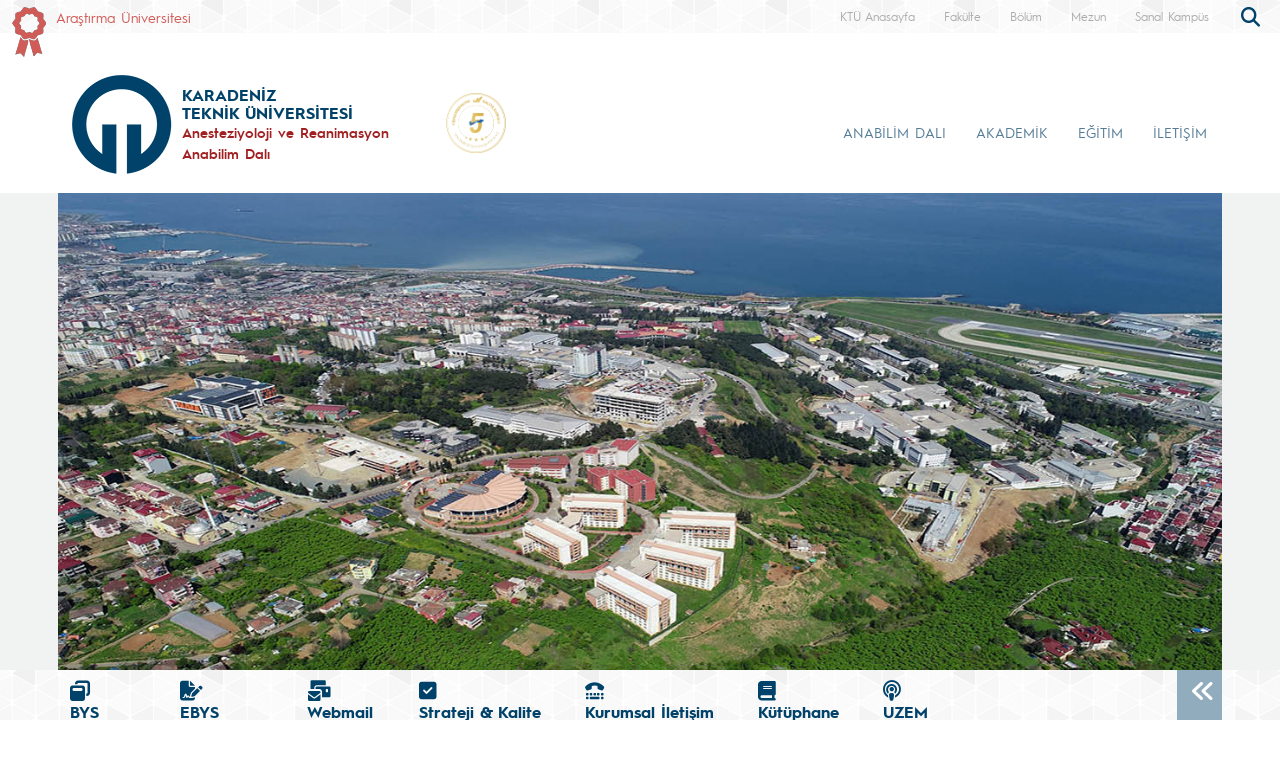

--- FILE ---
content_type: text/html; charset=UTF-8
request_url: https://ktu.edu.tr/anesteziyolojivereanimasyon
body_size: 47591
content:
<!doctype html>
<html lang="tr">
<head>

<!-- Google tag (gtag.js) --> 
<script async src="https://www.googletagmanager.com/gtag/js?id=G-5X5FVCMBFN"></script> 
<script>
  window.dataLayer = window.dataLayer || [];
  function gtag(){dataLayer.push(arguments);}
  gtag('js', new Date());

  gtag('config', 'G-5X5FVCMBFN');
</script>
<meta charset="utf-8">
<meta name="viewport" content="width=device-width, initial-scale=1">
<meta name="description" content="Karadeniz Teknik Üniversitesi güçlü akademik kadrosu, 32 bini aşkın öğrencisi ve 258 bini aşkın mezunu ile ülkemizin önde gelen üniversitelerinden biridir. Köklü geçmişi, oturmuş gelenekleri, eğitim-öğretim deneyimi, altyapısı, mükemmel kampüsü ve nitelikli eğitim-öğretim ve araştırma kadrosu ile KTÜ bir ekoldür.">
<meta name="keywords" content="KTÜ, ktü, Karadeniz Technical University, Karadeniz Teknik Üniversitesi, KTU, ktu, 1955">
<meta name="author" content="Karadeniz Teknik Üniversitesi">
<meta name="generator" content="KTÜ WYS">
<title>
Anasayfa | Anesteziyoloji ve Reanimasyon Anabilim Dalı</title>
<link rel="icon" type="image/x-icon" href="/image/tr_bg.png">
<script src="/assets/js/jquery.min.js"></script> 
<script src="/assets/js/functions.js"></script> 

<!-- Bootstrap core CSS -->
<link href="/assets/css/bootstrap.min.css" rel="stylesheet">
<link href="/assets/css/style.css" rel="stylesheet" >
<link href="/assets/css/search.css" rel="stylesheet" type="text/css">
<link href="/assets/fontawesome6/css/all.css" rel="stylesheet">
<script>
		$(document).ready(function(){
			
			
			
			var tooltipTriggerList = [].slice.call(document.querySelectorAll('[data-bs-toggle="tooltip"]'))
			var tooltipList = tooltipTriggerList.map(function (tooltipTriggerEl) {
  				return new bootstrap.Tooltip(tooltipTriggerEl)
			})

			$('table').addClass('table table-striped table-hover table-bordered caption-top');	
	
			$('.carousel').carousel({
    			pause: "true"
			});	

	
			$("#carousel-prev").click(function(){
    			$("#carouselText").carousel("prev");
  			});
  
			$("#carousel-next").click(function(){
    			$("#carouselText").carousel("next");
  			});  		
		
		});

// ********** FOTO GALERİ ****************
		$(document).ready(function(){

    		loadGallery(true, 'a.thumbnail');

			//This function disables buttons when needed
			function disableButtons(counter_max, counter_current){
				$('#show-previous-image, #show-next-image').show();
				if(counter_max == counter_current){
					$('#show-next-image').hide();
				} else if (counter_current == 1){
					$('#show-previous-image').hide();
				}
			}


			function loadGallery(setIDs, setClickAttr){
				var current_image,
					selector,
					counter = 0;

				$('#show-next-image, #show-previous-image').click(function(){
					if($(this).attr('id') == 'show-previous-image'){
						current_image--;
					} else {
						current_image++;
					}

					selector = $('[data-image-id="' + current_image + '"]');
					updateGallery(selector);
				});

				function updateGallery(selector) {

					var $sel = selector;
					current_image = $sel.data('image-id');
					$('#image-gallery-caption').text($sel.data('caption'));
					$('#image-gallery-title').text($sel.data('title'));
					$('#image-gallery-image').attr('src', $sel.data('image'));
					disableButtons(counter, $sel.data('image-id'));
				}

				if(setIDs == true){
					$('[data-image-id]').each(function(){
						counter++;
						$(this).attr('data-image-id',counter);
					});
				}
				$(setClickAttr).on('click',function(){
					updateGallery($(this));
				});
			}
		});		

// ********** FOTO GALERİ ****************
	
	  </script>
</head>

<body class="d-flex flex-column min-vh-100">
<header class="header">
  <div class="container-fluid header-container">
    <div class="container-xxl" style="padding: 0px;">
      <div class="row row-cols-auto justify-content-end ust">
        <div class="col-auto d-flex align-items-start d-none d-md-flex " style="margin-top: 7px;"> <img src="https://www.ktu.edu.tr/image/kurdela.png" alt="Araştırma Üniversitesi"> <a style=" font-size: 14px; color: #d05b57; margin-left: 10px;" href="/arastirmauniversitesi">
          Araştırma Üniversitesi          </a> </div>
          
          <div class="col-auto d-flex align-items-start d-none d-md-flex ">  
                    
          </div>
          
          <div class="col-auto d-flex align-items-start d-none d-md-flex ">  
                    
          </div>
          
          
          <div class="col-auto d-flex align-items-start me-auto d-none d-md-flex ">  
                    
          </div>

		 
        <div class="ust1"> <a href="/">
          KTÜ Anasayfa          </a> </div>
		                   
          <div class="ust1"> <a href="/med">
          Fakülte          </a> </div>
                  
        <div class="ust1"> <a href="/cerrahitip">
          Bölüm          </a> </div>
                          <div class="ust1 d-none d-sm-block"> <a href="https://www.ktu.edu.tr/mezun">
          Mezun          </a> </div>
        <div class="ust1 d-none d-sm-block"> <a href="http://tanitim.ktu.edu.tr/oynatici.htm?tour=tur.json" target="_blank">
          Sanal Kampüs          </a> </div>
           <!--<div class="ust1 d-none d-sm-block"> <a href="https://ktu.edu.tr/oir" target="_blank" style="color:#00426a; font-weight: bold;font-size: 14px;">
          <i class="fa-solid fa-earth-europe"></i> International
          </a> </div>
        
        <div class="content d-none d-sm-block"> 
				
				<div class="search">
					
  					<input type="text" class="search__input" aria-label="search" placeholder="" id="arama_kutu" name="terim">
					
					<button class="search__submit" aria-label="submit search"><i class="fas fa-search"></i></button>
					
				</div> 

				<script>

					var input = document.getElementById("arama_kutu");
					input.addEventListener("keyup", function(event) {
					  if (event.keyCode === 13) {
					   event.preventDefault();
					   window.location.href = "/ara/" + document.getElementById("arama_kutu").value;
					  }
					});
					</script>
				
		    </div>-->
        
        <div class="content">
          <div class="search">
            <form action="/ara" method="post" id="ara_form" style="width: 100%;">
              <input type="text" class="search__input" aria-label="search" autocomplete="off" required="required" name="terim" id="terim" onKeyUp="this.value=this.value.buyukHarf()">
              <div class="search__submit" id="searchicon"><i class="fas fa-search"></i></div>
            </form>
          </div>
        </div>
        <div class="ust3">
          <div class="btn-group" role="group">
            <!--
                        <button id="btnGroupDrop1" type="button" class="btn btn-dark btn-tr button-dil1" data-bs-toggle="dropdown" aria-expanded="false">
                        <i class="bi bi-chevron-double-down"></i> </button>
            <ul class="dropdown-menu ul-en" aria-labelledby="btnGroupDrop1">
              <li style="width: 100%;">
                <button type="button" onclick="window.location='https://ktu.edu.tr/farabihospital'" class="btn btn-dark btn-tr button-dil2">EN</button>
              </li>
              
                <li style="width: 100%;">
                <button type="button" onclick="window.location='https://ktufarabihospital.com/ru/home-ru/'" class="btn btn-dark btn-tr button-dil2">RU</button>
              </li>
              <li style="width: 100%;">
                <button type="button" onclick="window.location='https://ktufarabihospital.com/ge/home/'" class="btn btn-dark btn-tr button-dil2">GE</button>
              </li>
              <li style="width: 100%;">
                <button type="button" onclick="window.location='https://ktufarabihospital.com/ar/home-ar-3/'" class="btn btn-dark btn-tr button-dil2">AR</button>
              </li> 
            </ul>
            			  -->
			  <style>
@-moz-document domain("ktu.edu.tr") {
    body, html {
        background-color: #1e1e1e !important;
        color: #ffffff !important;
    }
    a, h1, h2, h3, h4, h5, h6, p, span {
        color: #ddd !important;
    }
    header, nav, footer {
        background-color: #2c2c2c !important;
    }
    .container, .content, .panel, .box, .card {
        background-color: #252525 !important;
        color: #ffffff !important;
    }
    img {
        filter: brightness(0.8) contrast(1.2);
    }
}
</style>

			  
			  
          </div>
        </div>
      </div>
    </div>
  </div>
</header>
<style>
.ktu-banner {
  max-width: 250px; /* genişliği buradan ayarlayabilirsin */
  white-space: normal; /* metin satır kaydırabilir */
  word-wrap: break-word;
  color: #a12123;	
}

.ktu-banner-mobile {
  max-width: 250px;
  font-size: 12px;
  color: #a12123;	
  white-space: normal;
  word-wrap: break-word;
}
</style>
<script>
			  
		$(document).ready(function(){
  
		var btns = document.getElementsByClassName("menu-pills");
		
		for (var i = 0; i < btns.length; i++) {
        btns[i].addEventListener("click", function () {
			event.stopPropagation();//Add function here
        });
    	}
			
		});
	  
		  </script> 

<nav class="navbar navbar-expand-lg header-nav navbar-light " style="padding:0px !important;">
  
	<div class="container  align-items-start menu-container">
	
    
		<a class="navbar-brand align-self-end" style="margin-left:-12px;" href="/anesteziyolojivereanimasyon">
						<div class="row align-items-center" style="flex-wrap: nowrap;">
			<div class="col-auto d-none d-sm-block" style="padding-right: 0px;">
				<img src="/image/tr_bg.png" class="img-fluid brand-image"> 
			</div>
			<div class="col-auto d-block d-sm-none" style="padding-right: 0px;">
				<img src="/image/tr_bg.png" class="img-fluid brand-image" style="width:100px;"> 
			</div>				
			<div class="col-auto align-middle brand-name-div">
			  	<p class="brand-name-ktu">KARADENİZ<br>TEKNİK ÜNİVERSİTESİ</p>
				
				<p class="banner-name brand-name-birim d-none d-sm-block ktu-banner">Anesteziyoloji ve Reanimasyon Anabilim Dalı</p>
				<p class="banner-name brand-name-birim d-block d-sm-none ktu-banner-mobile">Anesteziyoloji ve Reanimasyon Anabilim Dalı</p>
				
			</div>
						<div class="col-auto brand-col-kisaltma d-none d-xxl-block">
				<div class="brand-kisaltma" style="border-top: 4px solid #a12123; color:#a12123;">
					TIPF				</div>
			</div>
				
			</div>
					</a>
		
		  		
		<a class="align-self-center d-none d-sm-inline-block" style="margin-left:-20px; margin-top: 20px;" href="#" data-bs-toggle="modal" data-bs-target="#yokak">
			<img src="/image/logo/other/yokak.png" style="height: 60px;margin-left:25px" alt="YÖKAK 5 Yıl Tam Akreditasyon">
		</a>
		
		<div class="modal fade" id="yokak" tabindex="-1" aria-labelledby="exampleModalLabel" aria-hidden="true">
		  <div class="modal-dialog modal-dialog-centered" style="max-width: 800px;">
			<div class="modal-content">
			
				<span class="btn-close" style="position: absolute; right: 2px; top:2px;" data-bs-dismiss="modal" aria-label="Close"></span>

				<img src="/dosyalar/tr_80a8c.jpg">
				
			</div>
		  </div>
		</div>
		
				
		<button class="navbar-toggler" type="button" data-bs-toggle="offcanvas" data-bs-target="#offcanvasExample" aria-controls="offcanvasExample" aria-expanded="false" aria-label="Toggle navigation" style="margin-top: 40px;">
      <span class="navbar-toggler-icon"></span>
    </button>
		
<div class="offcanvas offcanvas-start" tabindex="-1" id="offcanvasExample" aria-labelledby="offcanvasExampleLabel">
  
	<div class="offcanvas-header">
    <div class="offcanvas-title" id="offcanvasExampleLabel">
			
		</div>
    <button type="button" class="btn-close text-reset" data-bs-dismiss="offcanvas" aria-label="Close"></button>
  </div>
  <div class="offcanvas-body" id="mobile-menu">
	
	 
      <ul class="navbar-nav ml-auto mb-2 mb-lg-0 h-75 align-self-end">
        		<li class="nav-item">
          <a class="nav-link nav-link-menu h-100 collapsed anamenu anamenu-mobile" href="#" id="navbarDropdown-mobile-769" role="button" data-bs-toggle="collapse" aria-expanded="false" data-bs-target="#drop-mobile-769" aria-controls="drop-mobile-769">ANABİLİM DALI</a>
        </li>
		  
		<div class="collapse megamenu" id="drop-mobile-769" data-bs-parent="#mobile-menu" >
          	<div class="container">
            <div class="row" style="padding: 1rem;">
            	
                <div class="col-md-12 col-xs-12" style="padding-bottom:20px;">
					
						<div class="nav flex-column nav-pills me-3 col-md-4 col-xs-6" id="v-pills-tab" role="tablist" aria-orientation="vertical">
                        										
									<button class="nav-link menu-pills text-start" id="v-pills-mobile-769953-tab" data-bs-toggle="collapse" data-bs-target="#v-pills-mobile-769953" type="button" role="button" aria-controls="v-pills-mobile-769953" aria-selected="true"><div class="underline"> Genel Bilgiler <i class="fas fa-angle-double-right" style="float:right; font-size:15px;"></i></div>  </button>
                        											
									<button class="nav-link menu-pills text-start" id="v-pills-mobile-769952-tab" data-bs-toggle="collapse" data-bs-target="#v-pills-mobile-769952" type="button" role="button" aria-controls="v-pills-mobile-769952" aria-selected="true"><div class="underline"> Personel <i class="fas fa-angle-double-right" style="float:right; font-size:15px;"></i></div>  </button>
                        		                      	</div>
						
						<div class="tab-content col-md-8 col-xs-6" id="v-pills-tabContent-769">
							
																
							<div class="collapse" id="v-pills-mobile-769953" role="tabpanel" aria-labelledby="v-pills-mobile-769953-tab"  data-bs-parent="#v-pills-tabContent-769" ><hr class="menutab-hr">
								<div class="row">
									<div class="col-md-6 col-xs-12">
                                		<ul class="list-group list-group-flush" style="width:87%;">
											
																									
														<li class="list-group-item menu-items" onclick="window.location='/anesteziyolojivereanimasyon/misyonumuz';">Misyonumuz</li>
														
																											
														<li class="list-group-item menu-items" onclick="window.location='/anesteziyolojivereanimasyon/yonetim';">Yönetim</li>
														
																											
														<li class="list-group-item menu-items" onclick="window.location='/anesteziyolojivereanimasyon/vizyonumuz';">Vizyonumuz</li>
														
																											
														<li class="list-group-item menu-items" onclick="window.location='/anesteziyolojivereanimasyon/ilkelerimiz';">İlkelerimiz</li>
														
																											
														<li class="list-group-item menu-items" onclick="window.location='/anesteziyolojivereanimasyon/tarihce';">Tarihçe</li>
														
																											
														<li class="list-group-item menu-items" onclick="window.location='/anesteziyolojivereanimasyon/anabilim-dali-baskanlari';">Anabilim Dalı Başkanları</li>
														
																							</ul>
									</div>
									<div class="col-md-6 col-xs-12">
                                		<ul class="list-group list-group-flush" style="width:87%;">
																											
														<li class="list-group-item menu-items" onclick="window.location='/anesteziyolojivereanimasyon/yetistirilen-anesteziyoloji-ve-reanimasyon-uzmanlari';">Yetiştirilen Anesteziyoloji ve Reanimasyon Uzmanları</li>
														
																								
										</ul>
									</div>
								</div>
							</div>
									
                        												
							<div class="collapse" id="v-pills-mobile-769952" role="tabpanel" aria-labelledby="v-pills-mobile-769952-tab"  data-bs-parent="#v-pills-tabContent-769" ><hr class="menutab-hr">
								<div class="row">
									<div class="col-md-6 col-xs-12">
                                		<ul class="list-group list-group-flush" style="width:87%;">
											
																									
														<li class="list-group-item menu-items" onclick="window.location='/anesteziyolojivereanimasyon/akademikpersonel';">Akademik Personel</li>
														
																								
										</ul>
									</div>
								</div>
							</div>
									
                        										
							
							
							
						
						</div>
					
				</div>
            
            </div>  
          </div>
          </div>

				<li class="nav-item">
          <a class="nav-link nav-link-menu h-100 collapsed anamenu anamenu-mobile" href="#" id="navbarDropdown-mobile-849" role="button" data-bs-toggle="collapse" aria-expanded="false" data-bs-target="#drop-mobile-849" aria-controls="drop-mobile-849">AKADEMİK</a>
        </li>
		  
		<div class="collapse megamenu" id="drop-mobile-849" data-bs-parent="#mobile-menu" >
          	<div class="container">
            <div class="row" style="padding: 1rem;">
            	
                <div class="col-md-12 col-xs-12" style="padding-bottom:20px;">
					
						<div class="nav flex-column nav-pills me-3 col-md-4 col-xs-6" id="v-pills-tab" role="tablist" aria-orientation="vertical">
                        	                      	</div>
						
						<div class="tab-content col-md-8 col-xs-6" id="v-pills-tabContent-849">
							
														
							
							
							
						
						</div>
					
				</div>
            
            </div>  
          </div>
          </div>

				<li class="nav-item">
          <a class="nav-link nav-link-menu h-100 collapsed anamenu anamenu-mobile" href="#" id="navbarDropdown-mobile-929" role="button" data-bs-toggle="collapse" aria-expanded="false" data-bs-target="#drop-mobile-929" aria-controls="drop-mobile-929">EĞİTİM</a>
        </li>
		  
		<div class="collapse megamenu" id="drop-mobile-929" data-bs-parent="#mobile-menu" >
          	<div class="container">
            <div class="row" style="padding: 1rem;">
            	
                <div class="col-md-12 col-xs-12" style="padding-bottom:20px;">
					
						<div class="nav flex-column nav-pills me-3 col-md-4 col-xs-6" id="v-pills-tab" role="tablist" aria-orientation="vertical">
                        	                      	</div>
						
						<div class="tab-content col-md-8 col-xs-6" id="v-pills-tabContent-929">
							
														
							
							
							
						
						</div>
					
				</div>
            
            </div>  
          </div>
          </div>

		
		<li class="nav-item">
          <a class="nav-link nav-link-menu h-100 collapsed anamenu anamenu-mobile" href="/anesteziyolojivereanimasyon/iletisim">İLETİŞİM</a>
        </li>

		      </ul>
      
   
    
  </div>
</div>
		
		
    <div class="collapse navbar-collapse justify-content-end h-75 align-self-end" id="navbarSupportedContent" style="margin-right: -12px;">
      <ul class="navbar-nav ml-auto mb-2 mb-lg-0 h-75 align-self-end">
        		<li class="nav-item">
          <a class="nav-link nav-link-menu h-100 collapsed anamenu anamenu-mobile" href="#" id="navbarDropdown-769" role="button" data-bs-toggle="collapse" aria-expanded="false" data-bs-target="#drop-769" aria-controls="drop-769">ANABİLİM DALI</a>
        </li>

				<li class="nav-item">
          <a class="nav-link nav-link-menu h-100 collapsed anamenu anamenu-mobile" href="#" id="navbarDropdown-849" role="button" data-bs-toggle="collapse" aria-expanded="false" data-bs-target="#drop-849" aria-controls="drop-849">AKADEMİK</a>
        </li>

				<li class="nav-item">
          <a class="nav-link nav-link-menu h-100 collapsed anamenu anamenu-mobile" href="#" id="navbarDropdown-929" role="button" data-bs-toggle="collapse" aria-expanded="false" data-bs-target="#drop-929" aria-controls="drop-929">EĞİTİM</a>
        </li>

		
		<li class="nav-item">
          <a class="nav-link nav-link-menu h-100 collapsed anamenu" href="/anesteziyolojivereanimasyon/iletisim">İLETİŞİM</a>
        </li>

		      </ul>
      
    </div>
	</div>	 
  
</nav>


<div id="menumega">
	
        	
		<div class="collapse megamenu" id="drop-769" data-bs-parent="#menumega" >
          	<div class="container">
            <div class="row menu-row">
            	<div class="col-md-3 col-xs-12 d-flex align-items-center d-none d-lg-flex col-menu-label">
                	
                  <p class="text-break menu-label">ANABİLİM DALI</p>
                    
                </div>
                <div class="col-md-9 col-xs-12 col-menu-list">
					<div class="d-flex align-items-start">
						<div class="nav flex-column nav-pills me-3 col-md-4 col-xs-6" id="v-pills-tab" role="tablist" aria-orientation="vertical">
                        										
									<button class="nav-link menu-pills text-start active" id="v-pills-769953-tab" data-bs-toggle="pill" data-bs-target="#v-pills-769953" type="button" role="tab" aria-controls="v-pills-769953" aria-selected="true"><div class="underline"> Genel Bilgiler <i class="fas fa-angle-double-right" style="float:right; font-size:15px;"></i></div>  </button>
                        											
									<button class="nav-link menu-pills text-start " id="v-pills-769952-tab" data-bs-toggle="pill" data-bs-target="#v-pills-769952" type="button" role="tab" aria-controls="v-pills-769952" aria-selected="true"><div class="underline"> Personel <i class="fas fa-angle-double-right" style="float:right; font-size:15px;"></i></div>  </button>
                        		                      	</div>
						
						<div class="tab-content col-md-8 col-xs-6" id="v-pills-tabContent">
							
																
							<div class="tab-pane fade show active" id="v-pills-769953" role="tabpanel" aria-labelledby="v-pills-769953-tab">
								<div class="row">
									<div class="col-md-6 col-xs-12">
                                		<ul class="list-group list-group-flush" style="width:87%;">
											
																										
														<li class="list-group-item menu-items"><a href="/anesteziyolojivereanimasyon/misyonumuz"  style="text-decoration: none;">Misyonumuz</a></li>
														
																												
														<li class="list-group-item menu-items"><a href="/anesteziyolojivereanimasyon/yonetim"  style="text-decoration: none;">Yönetim</a></li>
														
																												
														<li class="list-group-item menu-items"><a href="/anesteziyolojivereanimasyon/vizyonumuz"  style="text-decoration: none;">Vizyonumuz</a></li>
														
																												
														<li class="list-group-item menu-items"><a href="/anesteziyolojivereanimasyon/ilkelerimiz"  style="text-decoration: none;">İlkelerimiz</a></li>
														
																												
														<li class="list-group-item menu-items"><a href="/anesteziyolojivereanimasyon/tarihce"  style="text-decoration: none;">Tarihçe</a></li>
														
																												
														<li class="list-group-item menu-items"><a href="/anesteziyolojivereanimasyon/anabilim-dali-baskanlari"  style="text-decoration: none;">Anabilim Dalı Başkanları</a></li>
														
																							</ul>
									</div>
									<div class="col-md-6 col-xs-12">
                                		<ul class="list-group list-group-flush" style="width:87%;">
																												
														<li class="list-group-item menu-items"><a href="/anesteziyolojivereanimasyon/yetistirilen-anesteziyoloji-ve-reanimasyon-uzmanlari"  style="text-decoration: none;">Yetiştirilen Anesteziyoloji ve Reanimasyon Uzmanları</a></li>
														
																								
										</ul>
									</div>
								</div>
							</div>
									
                        												
							<div class="tab-pane fade " id="v-pills-769952" role="tabpanel" aria-labelledby="v-pills-769952-tab">
								<div class="row">
									<div class="col-md-6 col-xs-12">
                                		<ul class="list-group list-group-flush" style="width:87%;">
											
																										
														<li class="list-group-item menu-items"><a href="/anesteziyolojivereanimasyon/akademikpersonel"  style="text-decoration: none;">Akademik Personel</a></li>
														
																								
										</ul>
									</div>
								</div>
							</div>
									
                        										
							
							
							
						
						</div>
					</div>
				</div>
            
            </div>  
          </div>
          </div>

			
		<div class="collapse megamenu" id="drop-849" data-bs-parent="#menumega" >
          	<div class="container">
            <div class="row menu-row">
            	<div class="col-md-3 col-xs-12 d-flex align-items-center d-none d-lg-flex col-menu-label">
                	
                  <p class="text-break menu-label">AKADEMİK</p>
                    
                </div>
                <div class="col-md-9 col-xs-12 col-menu-list">
					<div class="d-flex align-items-start">
						<div class="nav flex-column nav-pills me-3 col-md-4 col-xs-6" id="v-pills-tab" role="tablist" aria-orientation="vertical">
                        	                      	</div>
						
						<div class="tab-content col-md-8 col-xs-6" id="v-pills-tabContent">
							
														
							
							
							
						
						</div>
					</div>
				</div>
            
            </div>  
          </div>
          </div>

			
		<div class="collapse megamenu" id="drop-929" data-bs-parent="#menumega" >
          	<div class="container">
            <div class="row menu-row">
            	<div class="col-md-3 col-xs-12 d-flex align-items-center d-none d-lg-flex col-menu-label">
                	
                  <p class="text-break menu-label">EĞİTİM</p>
                    
                </div>
                <div class="col-md-9 col-xs-12 col-menu-list">
					<div class="d-flex align-items-start">
						<div class="nav flex-column nav-pills me-3 col-md-4 col-xs-6" id="v-pills-tab" role="tablist" aria-orientation="vertical">
                        	                      	</div>
						
						<div class="tab-content col-md-8 col-xs-6" id="v-pills-tabContent">
							
														
							
							
							
						
						</div>
					</div>
				</div>
            
            </div>  
          </div>
          </div>

			

        </div>


<div class="container-fluid slider-container">
    <div class="container">
        <div class="row"> 
            <!--######### SLİDER ##############-->
            <div id="mainCarousel" class="carousel slide" data-bs-ride="carousel" style="padding:0px;" data-bs-interval="8000">
                                <div class="carousel-inner">
                                        <div class="slider-mobile carousel-item active"> <img src="/slayt/default_slayt.jpg" class="img-fluid"> </div>
                                    </div>
                <div id="carouselText" class="carousel slide carousel-fade d-none d-lg-block" data-bs-ride="carousel"  data-bs-interval="8000">
                    <div class="carousel-inner carouseltext-inner">
                                                                    </div>
                </div>
                <!--
				    <button class="carousel-control-prev" type="button" data-bs-target="#myCarousel" data-bs-slide="prev">
				      <span class="carousel-control-prev-icon" aria-hidden="true"></span>
				      <span class="visually-hidden">Previous</span>
				    </button>
				    <button class="carousel-control-next" type="button" data-bs-target="#myCarousel" data-bs-slide="next">
				      <span class="carousel-control-next-icon" aria-hidden="true"></span>
				      <span class="visually-hidden">Next</span>
				    </button>
--> 
            </div>
            
            <!--######### SLİDER ##############--> 
        </div>
    </div>
</div>
<div class="container-fluid icons-container">
    <div class="container">
        <div class="row">
            <div class="col-auto">
                <div class="row row-cols-7 row-cols-lg-7">
                                        <a class="col-auto hb" href="https://bys.ktu.edu.tr/" target="_blank"> <i class="fas fa-window-restore" style="font-size: 20px;"></i><br>
                    <p class="p1">BYS</p>
                    <p class="p2">
                        Bilgi Yönetim <br>Sistemi                    </p>
                    </a> 
                    
                    <a class="col-auto hb d-none d-md-block" href="https://ebys.ktu.edu.tr/" target="_blank"> <i class="fas fa-file-signature" style="font-size: 20px;"></i><br>
                    <p class="p1">EBYS</p>
                    <p class="p2">
                        Elektronik Belge <br>Yönetim Sistemi                    </p>
                    </a> 
                    
                    <a class="col-auto hb" href="/bilgiislem/eposta" target="_blank"> <i class="fas fa-mail-bulk" style="font-size: 20px;"></i><br>
                    <p class="p1">Webmail</p>
                    <p class="p2">
                        KTÜ E-Posta <br>Hizmeti                    </p>
                    </a> 
                    
                    <a class="col-auto hb d-none d-xxl-block" href="/arastirmauniversitesi" target="_blank"> <i class="fas fa-microscope" style="font-size: 20px;"></i><br>
                    <p class="p1">
                        Araştırma                    </p>
                    <p class="p2">
                        Araştırma <br>Üniversitesi                    </p>
                    </a> 
                    
                    <a class="col-auto hb d-none d-md-block" href="/yonetim" target="_blank"> <i class="fas fa-check-square" style="font-size: 20px;"></i><br>
                    <p class="p1">
                        Strateji & Kalite                    </p>
                    <p class="p2">
                        Plan, Performans,<br>Rapor, Süreç                    </p>
                    </a> 
                    
                    <a class="col-auto hb d-none d-xl-block" href="/kik" target="_blank"> <i class="fas fa-tty" style="font-size: 20px;"></i><br>
                    <p class="p1">
                        Kurumsal İletişim                    </p>
                    <p class="p2">
                        Web, Radyo TV,<br>Gazete                    </p>
                    </a> 
                    
                    <a class="col-auto hb d-none d-lg-block" href="/library" target="_blank"> <i class="fas fa-book" style="font-size: 20px;"></i><br>
                    <p class="p1">
                        Kütüphane                    </p>
                    <p class="p2">
                        KTÜ <br>Kütüphanesi                    </p>
                    </a> 
                    
                    <a class="col-auto hb" href="https://uek.ktu.edu.tr/" target="_blank"> <i class="fas fa-podcast" style="font-size: 20px;"></i><br>
                    <p class="p1">
                        UZEM                    </p>
                    <p class="p2">
                        KTÜ Uzaktan<br>Eğitim                    </p>
                    </a>
					<!--
                                         <a class="col-auto hb d-none d-lg-block" href="https://ktu.edu.tr/oir" target="_blank"> <i class="fas fa-globe-europe" style="font-size: 20px;"></i><br>
                    <p class="p1">
                        International
                    </p>
                    <p class="p2">
                        Office of<br>International Relations
                    </p>
                    </a> 
                                       <a class="col-auto hb" href="https://www.ktu.edu.tr/bks2025" target="_blank"> <img src="../../image/bks.webp" style="width: 35px;"><br>
                    <p class="p1">BKS 2025</p>
                    <p class="p2">
                        Bilim, Kültür,<br>Sanat Haftası                    </p>
                    </a> 
                    
				<a class="col-auto hb" href="https://www.ktu.edu.tr/mezun" target="_blank">
					<i class="fas fa-graduation-cap" style="font-size: 20px;"></i><br>
					<p class="p1">Mezun</p>
					<p class="p2">Mezunlarla İlişkiler<br>Koordinatörlüğü</p>
			    	</a>
                    
                <a class="col-auto hb d-none d-md-block" href="https://www.ktu.edu.tr/dokkaf/" target="_blank">
					<img src="../../image/dokkaf.png" style="width: 22px; margin-bottom: 3px;"> <br>
					<p class="p1">DOKKAF 2024</p>
					<p class="p2">Doğu Karadeniz<br>Kariyer Fuarı</p> 
			    	</a>
				 
				  <a class="col-auto hb" href="https://www.ktu.edu.tr/dim" target="_blank" style="color:#c14c48;">
					<i class="fas fa-house-damage" style="font-size: 20px;"></i><br>
					<p class="p1" style="color:#c14c48;">KTÜ-DİM</p>
					<p class="p2" style="color:#c14c48;">Depremzede<br>İletişim Merkezi</p>
			    	</a>-->
                                    </div>
            </div>
            <div class="col-auto ms-auto d-none d-sm-block" style="padding: 0px;">
                <button id="carousel-prev" data-bs-target="#mainCarousel" data-bs-slide="prev" type="button" class="btn btn-info carousel-button"  aria-label="Önceki"><i class="fas fa-angle-double-left"></i></button>
                <br>
                <button id="carousel-next" data-bs-target="#mainCarousel" data-bs-slide="next" type="button" class="btn btn-info carousel-button" aria-label="Sonraki"><i class="fas fa-angle-double-right"></i></button>
            </div>
        </div>
    </div>
</div>
<!-- ####################### DUYURULAR #####################################-->    
    <div class="container-fluid duyuru_container" style="">
		
    	<div class="container">
		  <div class="row">
			<div class="col-12" style="padding:20px;padding-left:0px;">
				<div class="solcizgi"></div>
               	<div style="float:left;padding-top:7px;"><h1 class="sayfabaslik">duyurular</h1></div>
		    </div>
          </div>  
 		  
		<div class="row">     
          <div id="carousel-duyuru" class="carousel slide" data-bs-ride="false" style="padding: 0px;">
              <div class="carousel-inner">
                <div class="carousel-item active">
                	
                    <div class="row" style="padding-left: 12px; padding-right: 12px;">



    


     
          </div>  
                  
                </div>
              
			  
			  </div>
          </div>     
            
			</div>    
		  <div class="row">
			<div class="col-12" style="text-align: center;color:#fff;margin-top:1rem; line-height: 1.1 !important;">        
                 
                 <a data-bs-target="#carousel-duyuru" data-bs-slide="prev" style="cursor:pointer; padding: 5px 0px 5px 0px;  position: relative; top: -5px;" aria-label="Önceki Sayfa"><span class="sr-only">Önceki Sayfa</span><i class="fas fa-angle-double-left" aria-hidden="true" style="font-size: 1.3rem;"></i></a> 
                <span style=" width: 0; height: 0; border-bottom: 24px solid #1eafc7; border-left: 12px solid transparent; position: relative; top: -24px;"></span>
				<a href="/anesteziyolojivereanimasyon/duyurular" style="border-top-left-radius: 5px; border-top-right-radius: 5px; position: relative; top: -4px;text-decoration:none; color:#FFF; padding: 5px 15px 5px 15px; background-color:#1eafc7; font-size: 14px;">Tüm Duyurular</a><span style=" width: 0; height: 0; border-bottom: 24px solid #1eafc7; border-right: 12px solid transparent; position: relative; top: -24px;"></span>
                 <a data-bs-target="#carousel-duyuru" data-bs-slide="next" style="cursor:pointer; padding: 5px 0px 5px 0px;  position: relative; top: -5px;" aria-label="Sonraki Sayfa"><span class="sr-only">Sonraki Sayfa</span><i class="fas fa-angle-double-right" aria-hidden="true" style="font-size: 1.3rem;"></i></a>
                
		    </div>                        
          </div>  
		</div>        
	</div>   
    <style>
	#prev_haber:hover{
		background-color: #c14c48 !important;
		color: #fff !important; 
	}
	#next_haber:hover{
		background-color: #c14c48 !important;
		color: #fff !important;
	}
</style>
<!-- ####################### HABERLER #####################################-->        
    <div class="container-fluid">
    	<div class="container">
		  <div class="row">
			<div class="col-12" style="padding: 0px; padding-top:20px; padding-bottom: 20px;">
				<div class="solcizgi" style="border-left:6px solid #00426a !important;"></div>
               	<div style="float:left;padding-top:7px;">
                	<h3 style=" font-family: HurmeBold; font-size: 30px;color:#00426a;">haberler</h3>
               	</div>
                <div style="float:right;padding-top:5px;font-size:15px;display: flex; align-items: center;"><a href="/anesteziyolojivereanimasyon/haberler" style="text-decoration: none;color:#c14c48; font-size: 14px;">Tüm Haberler </a>
                                <a data-bs-target="#carousel-haber" data-bs-slide="prev" style="cursor:pointer;" aria-label="Önceki Sayfa"><span class="sr-only">Önceki Sayfa</span><i id="prev_haber" aria-hidden="true" class="fas fa-angle-double-left" style="font-size: 24px; padding: 10px 5px 10px 5px;color:#c14c48;"></i></a>
                                <a data-bs-target="#carousel-haber" data-bs-slide="next" style="cursor:pointer;" aria-label="Sonraki Sayfa"><span class="sr-only">Sonraki Sayfa</span><i id="next_haber" aria-hidden="true" class="fas fa-angle-double-right" style="font-size: 24px; padding: 10px 5px 10px 5px;color:#c14c48;"></i></a>
                </div>    
		    </div>
          </div>  
        
		<div class="row">
        <div id="carousel-haber" class="carousel slide" data-bs-ride="false" style="padding: 0px; padding-bottom: 20px;">
              <div class="carousel-inner">
                <div class="carousel-item active">
        
        
		  <div class="row">
              
              
			<a class="col-12 col-sm-12 col-md-12 col-lg-4" href="/anesteziyolojivereanimasyon/haber/procon-trabzon-sempozyumunun-altincisi-duzenlendi-k"  style="padding:15px; cursor: pointer; text-decoration: none;">
            	<div class="haberler h-100">
                    <img src="https://www.ktu.edu.tr/slayt/haber/Zs0aMV.jpg" class="img-fluid w-100" alt="&quot;Procon Trabzon&quot; Sempozyumunun Altıncısı Düzenlendi">
                    <h5 style="margin-top: .5rem;font-size:18px; font-family: HurmeSemiBold;color:#00426a; min-height: 67px;">&quot;Procon Trabzon&quot; Sempozyumunun Altıncısı Düzenlendi</h5>
                    <p style="font-size:14px; color:#6d6e71; min-height: 63px;">Alanında tez/anti tez formatıyla ilk</p>
                    <p style="font-size:14px;margin-bottom:0px;color:#c14c48;">29 Eylül 2025</p>
                    <div class="row" style="padding-left:11px;padding-right:15px;">
                        <div class="col-3" style="border-bottom:3px solid #c14c48;"></div>
                        <div class="col-9" style="float:left;border-bottom:3px solid #e6e7e8;"></div> 
                    </div>
                </div>
		    </a>
			
 
             
          
          </div> 
          		</div>
          </div>
          </div>
          </div>  
 		</div>        
	</div>  <style>
	#prev_etk:hover{
		background-color: #fff !important;
		color: #ef233c !important; 
	}
	#next_etk:hover{
		background-color: #fff !important;
		color: #ef233c !important;
	}
	
	.etk .col:not(:first-child){
		padding-left: 25px;
	}
</style>

<!-- ####################### ETKİNLİKLER #####################################-->        
    <div class="container-fluid" style="background-color: #ef233c;">
    	<div class="container">
		  <div class="row" style="padding-bottom: 30px;">
			<div class="col-12" style="padding:0px; padding-top: 20px;background-color:#ef233c;">
               	<div class="row">
                	<div class="col-12">            
                        <div class="solcizgi"></div>
                        <div style="float:left;padding-top:7px;">
							<h3 style=" font-family: HurmeBold; font-size: 30px;color:#fff;">etkinlikler</h3>
                       	</div>
        <div style="float:right;padding-top:5px;font-size:14px;color:#fff;display: flex;  align-items: center;">
			<a href="/anesteziyolojivereanimasyon/etkinliktakvimi" style="text-decoration: none; color: #fff;" aria-label="Etkinlik Takvimi">Etkinlik Takvimi </a>&nbsp;
			<a href="/anesteziyolojivereanimasyon/etkinliktakvimi" style="text-decoration: none; color: #fff;" aria-label="Etkinlik Takvimi"><i class="fa-solid fa-calendar-days" style="font-size: 24px; padding: 10px 25px 10px 5px;color:#fff;"></i></a>
			<a href="/anesteziyolojivereanimasyon/etkinlikler" style="text-decoration: none; color: #fff;">Tüm Etkinlikler</a>
                        <a data-bs-target="#carousel-etkinlik" data-bs-slide="prev" style="cursor:pointer;" aria-label="Önceki Sayfa"><span class="sr-only">Önceki Sayfa</span><i id="prev_etk" aria-hidden="true" class="fas fa-angle-double-left" style="font-size: 24px; padding: 10px 5px 10px 5px;color:#fff;"></i></a>
                        <a data-bs-target="#carousel-etkinlik" data-bs-slide="next" style="cursor:pointer;" aria-label="Sonraki Sayfa"><span class="sr-only">Sonraki Sayfa</span><i id="next_etk" aria-hidden="true" class="fas fa-angle-double-right" style="font-size: 24px; padding: 10px 5px 10px 5px;color:#fff;"></i></a>               
        </div>    

                  	</div>
				</div> 

                <div id="carousel-etkinlik" class="carousel slide" data-bs-ride="false" style="margin-top: 20px;">
              <div class="carousel-inner">
                <div class="carousel-item active">
                                     
               	<div class="row row-cols-1 row-cols-sm-1 row-cols-md-2 row-cols-lg-4 etk">
                    
           
  


             
                    
              	</div>                    
		    
            </div>

           
            </div>
            </div>
            
            </div>
            
            
                 
          </div>  
 		</div>
		
		
			
				
				
			
	</div>  <footer class="mt-auto">

<!-- ####################### ALT KISIM #####################################-->    
    <div class="container-fluid" style="background-color:#e6e7e8;">
    	<div class="container">
		  <div class="row">
			<div class="col-12" style="height:15px;">
		    </div>
          </div>  
 		</div>
  	</div>
   	<div class="container-fluid" style="background-color:#2d2d2d;">
    	<div class="container" style="padding-top: 20px !important; padding-bottom: 10px !important;">        
		  <div class="row row-cols-auto">
			<div class="col-12 col-sm-12 col-md-5 col-lg-3">
            	<img src="../../image/Logo2.png" style="max-width:325px;" alt="KTÜ">
	    	</div>                        
			<div class="col-12 col-sm-12 col-md-4 col-lg-3" style="color: #fff;margin-top:20px;">
				<div style="display: flex; align-items: center;">
				            	<div style="float:left;margin-right:5px;font-size:24px;"><i class="fas fa-map-marker-alt" aria-hidden="true"></i></div>
                <div style="float:left;font-size:12px;">KTÜ Tıp Fakültesi, Anesteziyoloji ve Reanimasyon AD, Trabzon</div>
								</div>
                <div style="display: flex; align-items: center;">
								</div>
	    	</div>                        
			<div class="col-12 col-sm-12 col-md-3 col-lg-2" style="color: #fff;margin-top:20px;font-size:24px;">
            	<div style="display: flex; align-items: center;">
								<div style="float:left;margin-right:5px;font-size:24px;">
					<i class="fas fa-phone-square-alt"></i>
				</div> 
				<div style="float:left;font-size:12px;">	
					+90 462 377 5648                                        				</div>
								</div> 
            	<div style="display: flex; align-items: center;">
										<div style="float:left;margin-right:5px;font-size:24px;">
						<i class="fas fa-fax"></i>
					</div> 	
					<div style="float:left;font-size:12px;">	
						 +90 462 325 0518					</div>
									</div>    
	    	</div>                        
			                       
			<div class="col-auto ms-auto" style="color: #fff;margin-top:20px;">
            	<a href="https://apps.apple.com/tr/app/kt%C3%BC-mobil/id6474992226" target="_blank"><img class="float-end" src="https://www.ktu.edu.tr/image/app-store.png" style="margin-left: 15px;" alt="KTÜ Mobil IOS"></a>
				<a href="https://play.google.com/store/apps/details?id=ktu.mobil&hl=tr" target="_blank"><img class="float-end" src="https://www.ktu.edu.tr/image/google-play.png" alt="KTÜ Mobil Android"></a>            
	    	
            	            
	    	</div>                                                                                    
          </div>  
		  <div class="row row-cols-auto">
			<div class="col-md-4" style="padding:15px;color: #fff; font-size: 12px; display: flex; align-items: center;">
				© Karadeniz Teknik Üniversitesi. Tüm Hakları Saklıdır 
	    	</div>                        
			<div class="col-auto ms-auto" style="padding:15px;color: #fff; font-size: 32px;">
				            	            	            	            					<!-- <a class="sosyalmedya" href="/radyotv" target=_blank>
					<i class="fas fa-broadcast-tower"></i>
				</a>
				<a class="sosyalmedya" href="/ktuhaber" target=_blank>
					<i class="fas fa-newspaper"></i>
				</a>-->
	    	</div>  
		   </div>	                      
          
 		</div>
	</div> 
</footer>

<button onclick="topFunction()" id="topbtn" title="Başa Dön"><i class="fas fa-angle-up"></i></button>  


<script>
// Get the button
let mybutton = document.getElementById("topbtn");

// When the user scrolls down 20px from the top of the document, show the button
window.onscroll = function() {scrollFunction()};

function scrollFunction() {
  if (document.body.scrollTop > 20 || document.documentElement.scrollTop > 20) {
    mybutton.style.display = "block";
  } else {
    mybutton.style.display = "none";
  }
}

// When the user clicks on the button, scroll to the top of the document
function topFunction() {
  document.body.scrollTop = 0;
  document.documentElement.scrollTop = 0;
}
</script>


<script src="/assets/js/bootstrap.bundle.min.js"></script>

      
  </body>
</html>
